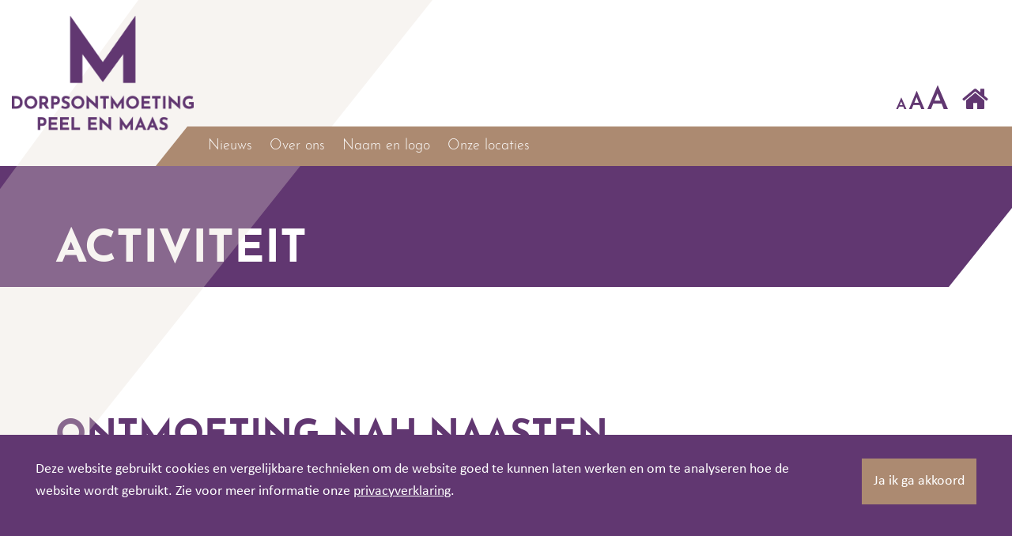

--- FILE ---
content_type: text/html; charset=UTF-8
request_url: https://www.dorpsontmoeting.nl/activiteit/ontmoeting-nah-naasten-dorpsontmoeting-meijel-9
body_size: 2453
content:
<!doctype html>
<html lang="nl">
<head>
    <title>Ontmoeting NAH-naasten Dorpsontmoeting Meijel</title>

        <meta charset="UTF-8">
<meta http-equiv="X-UA-Compatible" content="IE=edge"/>
    <meta name="description" content="&lt;p&gt;                                                                                                                                         &lt;br&gt;&lt;font color=&quot;#ff9c00&quot;&gt;&lt;b&gt;         ...&lt;/b&gt;&lt;/font&gt;&lt;/p&gt;"/>
<meta name="copyright" content="2005 - 2026 Inovamedia.nl"/>
<meta name="reply-to" content="info@inovamedia.nl"/>
<meta name="author" content="Inovamedia.nl"/>
<meta name="language" content="nl"/>
<meta name="revisit-after" content="1 day"/>
<meta name="rating" content="general"/>
    <meta name="robots" content="index,follow"/>
    <meta name="robots" content="All"/>
<meta name="generator" content="InovaMedia CMeleon5"/>
<meta name="viewport" content="width=device-width, initial-scale=1">
<meta name="csrf-token" content="ewgRkbTFyW6LqR2cGS1zzg7hU8e2MbJJ2kzwQ3zm">    <link rel="stylesheet" href="https://www.dorpsontmoeting.nl/css/application_69b7f329905255491080899f83de3442.min.css"/>
    <link rel="stylesheet" href="//code.jquery.com/ui/1.12.1/themes/base/jquery-ui.css">    </head>
<body  >


<div class="frontend">

    <nav id="top">
    <div class="diagonal-wrapper">
        <img class="img-responsive" src="/img/custom/diagonal-bar.png" draggable="false">
    </div>
    <div class="logo">
        <a href="/">
            <img class="img-responsive" src="/img/custom/logo.png">
        </a>
    </div>
    <div class="icon-tainer hidden-xs">
        <div class="icons fontsize">
            <a href="" class="btn-fontsize btn-fontsize-20" data-action="set-fontsize" data-value="18px">A</a>
            <a href="" class="btn-fontsize btn-fontsize-30" data-action="set-fontsize" data-value="21px">A</a>
            <a href="" class="btn-fontsize btn-fontsize-40" data-action="set-fontsize" data-value="24px">A</a>
        </div>
        <div class="icons">
            <a href="/">
                <i class="fa fa-home fa-2x"></i>
            </a>
        </div>
    </div>
    <div class="navigation">
        <nav class="navbar">
            <!-- Brand and toggle get grouped for better mobile display -->
            <button type="button" class="navbar-toggle collapsed" data-toggle="collapse" data-target="#bs-example-navbar-collapse-1" aria-expanded="false">
                <span class="sr-only">Toggle navigation</span>
                <span class="icon-bar"></span>
                <span class="icon-bar"></span>
                <span class="icon-bar"></span>
            </button>
            <!-- Collect the nav links, forms, and other content for toggling -->
            <div class="collapse navbar-collapse" id="bs-example-navbar-collapse-1">
                <ul class="nav navbar-nav">
                                                                        <li><a href="/nieuws">Nieuws</a></li>
                                                                                                <li><a href="/over-ons">Over ons</a></li>
                                                                                                <li><a href="/naam-en-logo">Naam en logo</a></li>
                                                                                                <li><a href="/locaties">Onze locaties</a></li>
                                                            </ul>
            </div><!-- /.navbar-collapse -->
        </nav>

    </div>
</nav><header id="header">
        <div class="purple-header">
        <div class="container">
                            <div class="header-title">
                    <h2>Activiteit</h2>
                </div>
                    </div>
        <div class="triangle-bottomright hidden-xs"></div>
    </div>
    <div class="social-media hidden-xs">
        <div class="icons">
                                            </div>
    </div>
</header>


    
    <section class="employee-page depth">
        <div class="container">
            <div class="row">
                <div class="col-xs-12">
                    <div class="employee-content">
                        <p class="small-name black dfsize"></p>

                        <h1>Ontmoeting NAH-naasten Dorpsontmoeting Meijel</h1>
                        <h4>MEIJEL 21-01-2026</h4>

                        <div class="employee-img margin-top-2">
                            <img class="img-responsive" src="https://meijel.dorpsontmoeting.nl/external-file?objectId=1776&amp;objectType=App%5CCalendarItem&amp;slug=activity-depth&amp;bustCache=0" alt="">
                        </div>
                        <div class="employee-body">
                            <p>Ontmoeting N.A.H.-naasten Dorpsontmoeting Meijel om 19.00 uur in de lunchroom van Oppe Koffie, Raadhuisplein 3 te Meijel. <br> <br>Carlos, de vaste N.A.H.-café begeleider gaat deze Ontmoeting begeleiden. <br>U dient zich aan te melden via 077 374 6174 of meijel@dorpsontmoeting.nl. <br>Het is óók voor naasten van mensen met N.A.H. die (nog) geen deelnemer zijn, ook voor naasten die niet bij de kennismaking aanwezig konden zijn en ook voor mensen buiten Meijel. <br>U bent welkom! <br> <br> <br>Denk bij binnenkomst aan uw QR-code.<br></p>
                        </div>
                        <div class="employee-link margin-top-4">
                            <a class="btn-back" href="/">Terug naar home</a>
                        </div>
                    </div>
                </div>
            </div>
        </div>
    </section>

    <footer>
    <div class="logo">
        <a href="/">
            <img class="img-responsive" src="/img/custom/logo.png">
        </a>
    </div>
    <div class="content">

        <ul class="nav navbar-nav hidden-xs">
                                                <li><a href="/nieuws">Nieuws</a></li>
                                                                <li><a href="/over-ons">Over ons</a></li>
                                                                <li><a href="/naam-en-logo">Naam en logo</a></li>
                                                                <li><a href="/locaties">Onze locaties</a></li>
                                            <li><a href="/privacyverklaring">Privacy verklaring</a></li>
                <li><a href="/disclaimer">disclaimer</a></li>

                <div class="social visible-lg">
                <div class="icons">
                                                                            </div>
            </div>
        </ul>
        <div class="logo visible-sm visible-xs">
            <img src="/img/custom/footer_logo.png" alt="logo">
        </div>
        <div class="social hidden-lg">
            <div class="icons">
                <a href="#">
                    <i class="fa fa-md fa-facebook fa-2x"></i>
                </a>
                <a href="#">
                    <i class="fa fa-md fa-twitter fa-2x"></i>
                </a>
                <a href="#">
                    <i class="fa fa-md fa-instagram fa-2x"></i>
                </a>
            </div>
        </div>

        <a href="#top" class="arrow-circle hidden-xs">
            <img src="/img/custom/arrow-up.png">
        </a>
    </div>
</footer>






































            <div class="cookie-banner">
            <div class="container-fluid">
                <div class="row">
                    <div class="col-sm-10">
                        Deze website gebruikt cookies en vergelijkbare technieken om de website goed te kunnen laten werken en om te analyseren hoe de website wordt gebruikt. Zie voor meer informatie onze <a href="/privacyverklaring">privacyverklaring</a>.
                    </div>
                    <div class="col-sm-2">
                        <div class="text-right">
                            <a class="button" href="/cookie/accept?previous=https%3A%2F%2Fwww.dorpsontmoeting.nl%2Factiviteit%2Fontmoeting-nah-naasten-dorpsontmoeting-meijel-9">Ja ik ga akkoord</a>
                        </div>
                    </div>
                </div>
            </div>
        </div>
    
</div>

<!-- The Bootstrap Image Gallery lightbox, should be a child element of the document body -->
<div id="blueimp-gallery" class="blueimp-gallery blueimp-gallery-controls">
    <!-- The container for the modal slides -->
    <div class="slides"></div>
    <!-- Controls for the borderless lightbox -->
    <h3 class="title"></h3>
    <a class="prev">‹</a>
    <a class="next">›</a>
    <a class="close">×</a>
    <a class="play-pause"></a>
    <ol class="indicator"></ol>
    <!-- The modal dialog, which will be used to wrap the lightbox content -->
    <div class="modal fade">
        <div class="modal-dialog">
            <div class="modal-content">
                <div class="modal-header">
                    <button type="button" class="close" aria-hidden="true">&times;</button>
                    <h4 class="modal-title"></h4>
                </div>
                <div class="modal-body next"></div>
                <div class="modal-footer">
                    <button type="button" class="btn btn-default pull-left prev">
                        <i class="glyphicon glyphicon-chevron-left"></i>
                        Previous
                    </button>
                    <button type="button" class="btn btn-primary next">
                        Next
                        <i class="glyphicon glyphicon-chevron-right"></i>
                    </button>
                </div>
            </div>
        </div>
    </div>
</div><script src="https://www.dorpsontmoeting.nl/js/application_69b7f329905255491080899f83de3442.min.js"></script>
    

<!--[if lt IE 9]>
<!--<script src="/js/ie8.min.js"></script>--><![endif]-->

<script src="https://code.jquery.com/ui/1.12.1/jquery-ui.js"></script>
</body>
</html>
